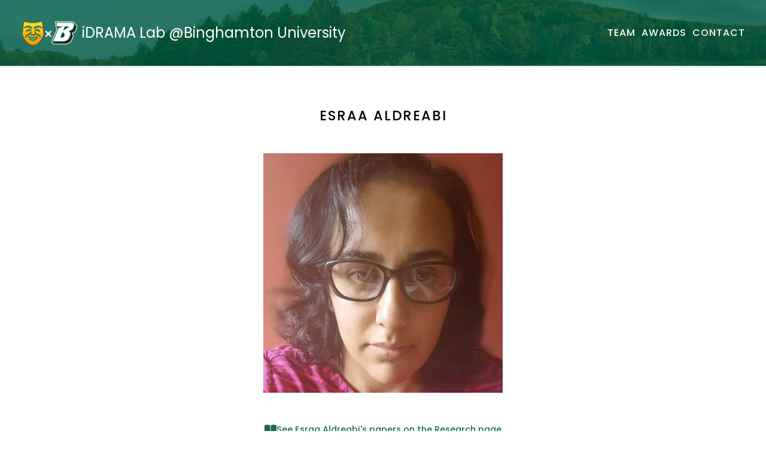

--- FILE ---
content_type: text/html; charset=utf-8
request_url: https://mrjimmyblack.com/members/esraa-aldreabi.html
body_size: 1984
content:
<!DOCTYPE html>
<html lang="en">
  <head>
  <!-- put your analytics (e.g. Google Analytics) tracking code here -->

  










<title>Esraa Aldreabi | iDRAMA Lab @Binghamton University</title>

<meta name="viewport" content="width=device-width, initial-scale=1" />

<!-- https://metatags.io/ -->
<meta name="title" content="Esraa Aldreabi | iDRAMA Lab @Binghamton University" />
<meta name="description" content="PhD Candidate" />
<meta property="og:type" content="website" />
<meta property="og:url" content="" />
<meta property="og:title" content="Esraa Aldreabi | iDRAMA Lab @Binghamton University" />
<meta property="og:description" content="PhD Candidate" />
<meta property="twitter:card" content="summary_large_image" />
<meta property="twitter:url" content="" />
<meta property="twitter:title" content="Esraa Aldreabi | iDRAMA Lab @Binghamton University" />
<meta property="twitter:description" content="PhD Candidate" />

<!-- RSS -->
<link
  rel="alternate"
  type="application/rss+xml"
  href="https://mrjimmyblack.com/feed.xml"
/>

<!-- https://developers.google.com/web/fundamentals/native-hardware/click-to-call#disable_auto-detection_when_necessary -->
<meta name="format-detection" content="telephone=no" />

  <!-- https://realfavicongenerator.net/ -->
<link
  rel="apple-touch-icon"
  sizes="180x180"
  href="/favicons/ios.png"
/>
<link
  rel="icon"
  type="image/png"
  sizes="512x512"
  href="/favicons/favicon.png"
/>
<link rel="manifest" href="/favicons/site.webmanifest" />

<!-- https://metatags.io/ -->
<meta
  property="og:image"
  content="/favicons/share-thumbnail.jpg"
/>
<meta
  property="twitter:image"
  content="/favicons/share-thumbnail.jpg"
/>

  <!-- Google Fonts -->
<link rel="preconnect" href="https://fonts.gstatic.com" />
<link
  href="https://fonts.googleapis.com/css2?family=Cousine:ital,wght@0,400;0,700;1,400;1,700&family=Lora:ital,wght@0,400;0,500;0,600;0,700;1,400;1,500;1,600;1,700&family=Poppins:ital,wght@0,400;0,500;0,600;0,700;1,400;1,500;1,600;1,700&display=swap"
  rel="stylesheet"
/>

<!-- Font Awesome icons (load asynchronously due to size) -->
<link
  href="https://use.fontawesome.com/releases/v6.0.0/css/all.css"
  rel="preload"
  as="style"
  onload="this.onload = null; this.rel = 'stylesheet';"
/>
<noscript>
  <link
    href="https://use.fontawesome.com/releases/v6.0.0/css/all.css"
    rel="stylesheet"
  />
</noscript>

  <!-- site-wide css styles -->
      <link href="/css/affiliation.css" rel="stylesheet" />
      <link href="/css/all.css" rel="stylesheet" />
      <link href="/css/anchor.css" rel="stylesheet" />
      <link href="/css/award.css" rel="stylesheet" />
      <link href="/css/background.css" rel="stylesheet" />
      <link href="/css/banner.css" rel="stylesheet" />
      <link href="/css/button.css" rel="stylesheet" />
      <link href="/css/card.css" rel="stylesheet" />
      <link href="/css/citation.css" rel="stylesheet" />
      <link href="/css/code.css" rel="stylesheet" />
      <link href="/css/feature.css" rel="stylesheet" />
      <link href="/css/figure.css" rel="stylesheet" />
      <link href="/css/footer.css" rel="stylesheet" />
      <link href="/css/form.css" rel="stylesheet" />
      <link href="/css/gallery.css" rel="stylesheet" />
      <link href="/css/header.css" rel="stylesheet" />
      <link href="/css/heading.css" rel="stylesheet" />
      <link href="/css/highlight.css" rel="stylesheet" />
      <link href="/css/icon.css" rel="stylesheet" />
      <link href="/css/image.css" rel="stylesheet" />
      <link href="/css/input.css" rel="stylesheet" />
      <link href="/css/link.css" rel="stylesheet" />
      <link href="/css/list.css" rel="stylesheet" />
      <link href="/css/paragraph.css" rel="stylesheet" />
      <link href="/css/portrait.css" rel="stylesheet" />
      <link href="/css/post-excerpt.css" rel="stylesheet" />
      <link href="/css/post-info.css" rel="stylesheet" />
      <link href="/css/post-nav.css" rel="stylesheet" />
      <link href="/css/quote.css" rel="stylesheet" />
      <link href="/css/role.css" rel="stylesheet" />
      <link href="/css/rule.css" rel="stylesheet" />
      <link href="/css/search-box.css" rel="stylesheet" />
      <link href="/css/search-info.css" rel="stylesheet" />
      <link href="/css/section.css" rel="stylesheet" />
      <link href="/css/table.css" rel="stylesheet" />
      <link href="/css/tags.css" rel="stylesheet" />
      <link href="/css/tooltip.css" rel="stylesheet" />
      <link href="/css/two-col.css" rel="stylesheet" />
      <link href="/css/util.css" rel="stylesheet" />
  <!-- third party scripts -->
<script src="https://unpkg.com/@popperjs/core@2" defer></script>
<script src="https://unpkg.com/tippy.js@6" defer></script>
<script
  src="https://cdnjs.cloudflare.com/ajax/libs/mark.js/8.11.1/mark.min.js"
  defer
></script>

<!-- site-wide javascript scripts -->
<script src="/js/anchors.js" defer></script>
  <script src="/js/fetch-tags.js" defer></script>
  <script src="/js/search.js" defer></script>
  <script src="/js/site-search.js" defer></script>
  <script src="/js/tooltips.js" defer></script>
  <script src="/js/true-hide.js" defer></script>
  <script src="/js/util.js" defer></script>
  

</head>

  <body>
    <header class="background" style="--background: url('/images/background.jpg')" data-dark="true">
  <a
    href="/"
    class="logo_row"
    data-tooltip="Home"
  >
    <img src="/images/logo.png" class="logo" alt="Logo image" />
    
      <span class="logo_text">
        <span class="logo_title">iDRAMA Lab @Binghamton University</span>
        
      </span>
    
  </a>
  <nav class="nav_row"><a class="link" href="/team/" data-tooltip="About our team"  data-text="true"  data-style=""><span>Team</span></a><a class="link" href="/grants/" data-tooltip="Awarded Grants and Fundings"  data-text="true"  data-style=""><span>Awards</span></a><a class="link" href="/contact/" data-tooltip="Email, address, and location"  data-text="true"  data-style=""><span>Contact</span></a></nav>
</header>

    <main>
      <section
      class="background"
      
      
      
    ><h1>Esraa Aldreabi</h1><figure class="figure">
  <a 
    
    class="figure_image"
    style=""
  >
    <img
      src="/images/esraa-aldreabi.png"
      alt=""
      title=""
      style=""
      loading="lazy"
    />
  </a></figure>
<!-- <p class="center">
</p>

<p class="center"></p>

<!-- Anne is a good dog.
She studied at the University of Good Dogs.
She likes pets, walkies, and treats. -->
<p class="center"><a class="link" href="/research/?search=%22Esraa%22"  data-icon="true" data-text="true"  data-style=""><i class="fas fa-book-open fa-lg "></i><span>See Esraa Aldreabi's papers on the Research page</span></a></p> -->
</section>
    </main>
    <footer class="background" style="--background: url('/images/background.jpg')" data-dark="true">

  <!--
  <div class="footer_row">
    Extra details like contact info or address
  </div>
  -->

  <!-- This footer_row is for listing lab's social media account in which the data is retreived from config.yaml -->
  <!-- <div class="footer_row"><a class="link" href="mailto:jane.smith@your-lab.com" data-tooltip="Email" data-icon="true"   data-style=""><i class="fas fa-envelope fa-lg fa-fw"></i></a><a class="link" href="https://scholar.google.com/citations?user=ETJoidYAAAAJ" data-tooltip="Google Scholar" data-icon="true"   data-style=""><i class="fab fa-google fa-lg fa-fw"></i></a><a class="link" href="https://github.com/your-lab" data-tooltip="GitHub" data-icon="true"   data-style=""><i class="fab fa-github fa-lg fa-fw"></i></a><a class="link" href="https://twitter.com/YourLabHandle" data-tooltip="Twitter" data-icon="true"   data-style=""><i class="fab fa-twitter fa-lg fa-fw"></i></a><a class="link" href="https://instagram.com/YourLabHandle" data-tooltip="Instagram" data-icon="true"   data-style=""><i class="fab fa-instagram fa-lg fa-fw"></i></a><a class="link" href="https://youtube.com/YourLabChannel" data-tooltip="YouTube" data-icon="true"   data-style=""><i class="fab fa-youtube fa-lg fa-fw"></i></a></div> -->

  <div class="footer_row">
    <span>
      &copy; 2025 iDRAMA Lab @Binghamton University
      &nbsp; | &nbsp;
      Built with <a href="https://github.com/greenelab/lab-website-template">Lab Website Template</a>
    </span>
  </div>

</footer>

  </body>
</html>


--- FILE ---
content_type: text/css; charset=utf-8
request_url: https://mrjimmyblack.com/css/affiliation.css
body_size: -171
content:
.affiliation{display:grid;grid-gap:5px;justify-content:center;align-items:center;margin:5px 0}.affiliation:first-child{margin-top:0}.affiliation:last-child{margin-bottom:0}.affiliation[data-style="square"] .gallery_item{position:relative}.affiliation[data-style="square"] .gallery_item:before{content:"";display:block;padding-top:100%}.affiliation[data-style="square"] .gallery_item img{position:absolute;left:0;top:0;object-fit:cover;min-width:100%;min-height:100%}@media (min-width: 800px){.affiliation{grid-template-columns:1fr 1fr 1fr}}@media (max-width: 800px){.affiliation{grid-template-columns:1fr 1fr}}@media (max-width: 500px){.affiliation{grid-template-columns:1fr !important}}.affiliation[data-number="2"]{grid-template-columns:1fr 1fr}.affiliation[data-number="1"]{grid-template-columns:1fr}


--- FILE ---
content_type: text/css; charset=utf-8
request_url: https://mrjimmyblack.com/css/all.css
body_size: -467
content:
*{box-sizing:border-box}


--- FILE ---
content_type: text/css; charset=utf-8
request_url: https://mrjimmyblack.com/css/anchor.css
body_size: -242
content:
h1 .anchor,h2 .anchor,h3 .anchor,h4 .anchor{display:inline-block;position:relative;width:0;margin:0;left:1em;color:#03a9f4;opacity:0;font-size:0.75em;text-decoration:none;transition:opacity 0.25s ease,color 0.25s ease}h1:hover .anchor,h1 .anchor:focus,h2:hover .anchor,h2 .anchor:focus,h3:hover .anchor,h3 .anchor:focus,h4:hover .anchor,h4 .anchor:focus{opacity:1}[data-glow="true"]{animation:highlight_glow 2s}@keyframes highlight_glow{0%{background:none}10%{background:#81d4fa}100%{background:none}}


--- FILE ---
content_type: text/css; charset=utf-8
request_url: https://mrjimmyblack.com/css/award.css
body_size: -93
content:
.award{display:flex;justify-content:flex-start;align-items:flex-start;gap:40px;width:100%;max-width:100%;margin:30px 0;padding:20px;border:solid 2px #e0e0e0;border-radius:5px;text-align:left}.award:first-child{margin-top:0}.award:last-child{margin-bottom:0}.award[data-style="rich"]{padding:0;border:none}.award .award_image{width:120px;height:120px;max-width:100%;flex-shrink:0;overflow:hidden;box-shadow:0 0 5px 0 #00000030}.award .award_image img{object-fit:cover;width:100%;height:100%}.award .award_text{display:flex;justify-content:flex-start;align-items:flex-start;flex-direction:column;gap:15px;width:0;flex-grow:1}.award .award_text .award_title{font-weight:600}.award .award_text .tags{justify-content:flex-start;margin:0}.award .award_text .award_links{display:flex;flex-wrap:wrap;gap:10px}.award .award_text .award_links .link{margin:0}@media (max-width: 500px){.award{align-items:center;flex-direction:column}.award .award_image{width:200px;height:200px}.award .award_text{width:100%}}


--- FILE ---
content_type: text/css; charset=utf-8
request_url: https://mrjimmyblack.com/css/background.css
body_size: -129
content:
.background{position:relative;z-index:1}.background:before{content:"";position:absolute;left:0;top:0;right:0;bottom:0;background-image:var(--background);background-size:cover;background-repeat:no-repeat;background-position:50% 50%;opacity:0.2;z-index:-1}.background[data-dark="false"]{background:#f5f5f5;color:#000}.background[data-dark="true"]{background:#005A43;color:#fff}


--- FILE ---
content_type: text/css; charset=utf-8
request_url: https://mrjimmyblack.com/css/banner.css
body_size: -464
content:
.banner{display:block;width:100%}


--- FILE ---
content_type: text/css; charset=utf-8
request_url: https://mrjimmyblack.com/css/button.css
body_size: -286
content:
button{display:inline-flex;justify-content:center;align-items:center;max-width:calc(100% - 10px - 10px);min-height:40px;margin:0;padding:7.5px 15px;border:none;border-radius:5px;background:#03a9f4;color:#fff;font-size:1rem;cursor:pointer;transition:background 0.25s ease}button:hover{background:#9e9e9e}


--- FILE ---
content_type: text/css; charset=utf-8
request_url: https://mrjimmyblack.com/css/card.css
body_size: -79
content:
.card{display:inline-flex;justify-content:flex-start;align-items:center;flex-direction:column;gap:20px;width:var(--width);max-width:calc(100% - 20px - 20px);margin:20px}.card>*{margin:0}.card .tags{margin:0}.card .card_image{flex-shrink:0;width:var(--width);height:calc(2 / 3 * var(--width));max-width:100%;overflow:hidden;box-shadow:0 0 5px 0 #00000030}.card .card_image img{object-fit:cover;width:100%;height:100%}.card .card_title{font-family:"Poppins",sans-serif;font-weight:500}.card .card_subtitle{margin-top:-15px;font-style:italic}


--- FILE ---
content_type: text/css; charset=utf-8
request_url: https://mrjimmyblack.com/css/citation.css
body_size: 78
content:
.citation{display:flex;justify-content:flex-start;align-items:flex-start;gap:40px;width:100%;max-width:100%;margin:30px 0;padding:20px;border:solid 2px #e0e0e0;border-radius:5px;text-align:left}.citation:first-child{margin-top:0}.citation:last-child{margin-bottom:0}.citation[data-style="rich"]{padding:0;border:none}.citation .citation_image{width:120px;height:120px;max-width:100%;flex-shrink:0;overflow:hidden;box-shadow:0 0 5px 0 #00000030}.citation .citation_image img{object-fit:cover;width:100%;height:100%}.citation .citation_text{display:flex;justify-content:flex-start;align-items:flex-start;flex-direction:column;gap:15px;width:0;flex-grow:1}.citation .citation_text .citation_title{font-weight:600}.citation .citation_text .tags{justify-content:flex-start;margin:0}.citation .citation_text .citation_links{display:flex;flex-wrap:wrap;gap:10px}.citation .citation_text .citation_links .link{margin:0}@media (max-width: 500px){.citation{align-items:center;flex-direction:column}.citation .citation_image{width:200px;height:200px}.citation .citation_text{width:100%}}


--- FILE ---
content_type: text/css; charset=utf-8
request_url: https://mrjimmyblack.com/css/code.css
body_size: 43
content:
pre,code,pre *,code *{font-family:"Cousine",monospace}code.highlighter-rouge{padding:2px 6px;background:#424242;color:#fff;border-radius:5px;line-height:1.5}div.highlighter-rouge{width:100%;margin:40px 0;background:#424242;border-radius:5px;text-align:left;overflow-x:auto;overflow-y:auto}div.highlighter-rouge:first-child{margin-top:0}div.highlighter-rouge:last-child{margin-bottom:0}div.highlighter-rouge div.highlight{display:contents}div.highlighter-rouge div.highlight pre.highlight{width:fit-content;margin:0;padding:20px}pre.highlight{color:#fff}pre.highlight .c{color:#9e9e9e}pre.highlight .err{color:#f48fb1}pre.highlight .k{color:#ce93d8}pre.highlight .l{color:#ffcc80}pre.highlight .n,pre.highlight .h{color:#fafafa}pre.highlight .o{color:#90caf9}pre.highlight .p{color:#fafafa}pre.highlight .cm{color:#9e9e9e}pre.highlight .cp{color:#9e9e9e}pre.highlight .c1{color:#9e9e9e}pre.highlight .cs{color:#9e9e9e}pre.highlight .gd{color:#f48fb1}pre.highlight .ge{font-style:italic}pre.highlight .gh{color:#fafafa;font-weight:bold}pre.highlight .gi{color:#a5d6a7}pre.highlight .gp{color:#9e9e9e;font-weight:bold}pre.highlight .gs{font-weight:bold}pre.highlight .gu{color:#90caf9;font-weight:bold}pre.highlight .kc{color:#ce93d8}pre.highlight .kd{color:#ce93d8}pre.highlight .kn{color:#90caf9}pre.highlight .kp{color:#ce93d8}pre.highlight .kr{color:#ce93d8}pre.highlight .kt{color:#ffeb3b}pre.highlight .ld{color:#a5d6a7}pre.highlight .m{color:#ffcc80}pre.highlight .s{color:#a5d6a7}pre.highlight .na{color:#90caf9}pre.highlight .nb{color:#fafafa}pre.highlight .nc{color:#ffeb3b}pre.highlight .no{color:#f48fb1}pre.highlight .nd{color:#90caf9}pre.highlight .ni{color:#fafafa}pre.highlight .ne{color:#f48fb1}pre.highlight .nf{color:#90caf9}pre.highlight .nl{color:#fafafa}pre.highlight .nn{color:#ffeb3b}pre.highlight .nx{color:#90caf9}pre.highlight .py{color:#fafafa}pre.highlight .nt{color:#90caf9}pre.highlight .nv{color:#f48fb1}pre.highlight .ow{color:#90caf9}pre.highlight .w{color:#fafafa}pre.highlight .mf{color:#ffcc80}pre.highlight .mh{color:#ffcc80}pre.highlight .mi{color:#ffcc80}pre.highlight .mo{color:#ffcc80}pre.highlight .sb{color:#a5d6a7}pre.highlight .sc{color:#fafafa}pre.highlight .sd{color:#9e9e9e}pre.highlight .s2{color:#a5d6a7}pre.highlight .se{color:#ffcc80}pre.highlight .sh{color:#a5d6a7}pre.highlight .si{color:#ffcc80}pre.highlight .sx{color:#a5d6a7}pre.highlight .sr{color:#a5d6a7}pre.highlight .s1{color:#a5d6a7}pre.highlight .ss{color:#a5d6a7}pre.highlight .bp{color:#fafafa}pre.highlight .vc{color:#f48fb1}pre.highlight .vg{color:#f48fb1}pre.highlight .vi{color:#f48fb1}pre.highlight .il{color:#ffcc80}


--- FILE ---
content_type: text/css; charset=utf-8
request_url: https://mrjimmyblack.com/css/feature.css
body_size: -223
content:
.feature{display:flex;justify-content:center;align-items:center;margin:40px 0;gap:40px}.feature:first-child{margin-top:0}.feature:last-child{margin-bottom:0}.feature .feature_image{width:360px;max-width:100%;flex-shrink:0}.feature .feature_image img{width:100%}.feature .feature_text{flex-grow:1}.feature .feature_title{font-family:"Poppins",sans-serif;font-weight:500;text-align:center}.feature[data-flip="true"]{flex-direction:row-reverse}@media (max-width: 800px){.feature{flex-direction:column !important}}


--- FILE ---
content_type: text/css; charset=utf-8
request_url: https://mrjimmyblack.com/css/figure.css
body_size: -343
content:
.figure{display:flex;justify-content:center;align-items:center;flex-direction:column;gap:10px;margin:40px 0}.figure:first-child{margin-top:0}.figure:last-child{margin-bottom:0}.figure .figure_image{max-width:100%;max-height:100%}.figure .figure_caption{font-style:italic;text-align:center}


--- FILE ---
content_type: text/css; charset=utf-8
request_url: https://mrjimmyblack.com/css/footer.css
body_size: -246
content:
footer{display:flex;justify-content:center;align-items:center;flex-direction:column;gap:20px;padding:40px;color:#fff;background:#424242;text-align:center;box-shadow:0 0 5px 0 #00000030}footer *{font-family:"Poppins",sans-serif}footer .footer_row{display:flex;justify-content:center;align-items:center;flex-wrap:wrap;gap:10px;line-height:1.8}footer .footer_row .link{margin:0}footer .footer_row:hover .link{opacity:0.25}footer .footer_row .link:hover{opacity:1}footer a{color:currentColor}


--- FILE ---
content_type: text/css; charset=utf-8
request_url: https://mrjimmyblack.com/css/header.css
body_size: -45
content:
header{display:flex;justify-content:space-between;align-items:center;flex-wrap:wrap;gap:20px;padding:30px;color:#fff;background:#424242;box-shadow:0 0 5px 0 #00000030}header *{font-family:"Poppins",sans-serif}header .logo_row{display:inline-flex;justify-content:center;align-items:center;gap:20px}header .logo_row .logo{max-width:100%;height:50px}header .logo_row .logo_text{display:flex;justify-content:flex-start;flex-direction:column;gap:5px;line-height:1.2}header .logo_row .logo_text .logo_title{font-size:1.5rem}header .logo_row .logo_text .logo_subtitle{font-size:0.9rem;font-style:italic;color:#9e9e9e}header .nav_row{display:inline-flex;justify-content:center;align-items:center;gap:15px;font-weight:400;text-transform:uppercase;letter-spacing:1px}header .nav_row .link{margin:0;font-size:1rem}header .nav_row:hover .link{opacity:0.25}header .nav_row .link:hover{opacity:1}header a{color:currentColor;text-decoration:none}@media (max-width: 1000px){header{flex-direction:column;align-items:stretch}}@media (max-width: 700px){header .logo_row{flex-direction:column}header .logo_row .logo_text{text-align:center;align-items:center}header .nav_row{flex-direction:column;justify-content:center}header .nav_row .link{width:100%}}


--- FILE ---
content_type: text/css; charset=utf-8
request_url: https://mrjimmyblack.com/css/icon.css
body_size: -280
content:
i.fas,i.far,i.fab,i.fal,i.fad,i.fa-solid,i.fa-regular,i.fa-light,i.fa-thin,i.fa-duotone,svg{display:inline}h1 i.fas,h1 i.far,h1 i.fab,h1 i.fal,h1 i.fad,h1 i.fa-solid,h1 i.fa-regular,h1 i.fa-light,h1 i.fa-thin,h1 i.fa-duotone,h1 svg:first-child,h2 i.fas,h2 i.far,h2 i.fab,h2 i.fal,h2 i.fad,h2 i.fa-solid,h2 i.fa-regular,h2 i.fa-light,h2 i.fa-thin,h2 i.fa-duotone,h2 svg:first-child,h3 i.fas,h3 i.far,h3 i.fab,h3 i.fal,h3 i.fad,h3 i.fa-solid,h3 i.fa-regular,h3 i.fa-light,h3 i.fa-thin,h3 i.fa-duotone,h3 svg:first-child,h4 i.fas,h4 i.far,h4 i.fab,h4 i.fal,h4 i.fad,h4 i.fa-solid,h4 i.fa-regular,h4 i.fa-light,h4 i.fa-thin,h4 i.fa-duotone,h4 svg:first-child{color:#005A43;margin-right:1em}


--- FILE ---
content_type: text/css; charset=utf-8
request_url: https://mrjimmyblack.com/css/input.css
body_size: -282
content:
input{width:300px;height:40px;max-width:100%;margin:0;padding:5px 10px;border:solid 1px #424242;border-radius:5px;font-family:"Poppins",sans-serif;font-size:0.9rem}


--- FILE ---
content_type: text/css; charset=utf-8
request_url: https://mrjimmyblack.com/css/link.css
body_size: -58
content:
a{color:#196a55;transition:color 0.25s ease;overflow-wrap:break-word}a:hover{color:currentColor}.link{display:inline-flex;justify-content:center;align-items:center;gap:10px;max-width:100%;margin:5px;padding:5px;font-size:0.9rem;text-decoration:none;vertical-align:middle;transition:background 0.25s ease,color 0.25s ease,opacity 0.25s ease}.link span{text-align:center;font-family:"Poppins",sans-serif;font-weight:500;line-height:1}.link[data-flip="true"]{flex-direction:row-reverse}.link[data-style="button"]{max-width:calc(100% - 10px - 10px);min-height:40px;margin:10px;padding:5px 10px;border-radius:5px;background:#4c8b7b;color:#fff}.link[data-style="button"]:hover{background:#b2cdc6}


--- FILE ---
content_type: text/css; charset=utf-8
request_url: https://mrjimmyblack.com/css/portrait.css
body_size: 100
content:
.portrait{position:relative;display:inline-flex;justify-content:center;align-items:center;flex-direction:column;gap:10px;width:var(--width);margin:calc(20 * var(--width) / 150);text-align:center;line-height:1.5;text-decoration:none;vertical-align:middle}.portrait .portrait_image{display:inline-block;width:var(--width);height:var(--width);border-radius:999px;overflow:hidden;box-shadow:0 0 5px 0 #00000030}.portrait .portrait_image img{object-fit:cover;width:100%;height:100%}.portrait .portrait_name{font-family:"Poppins",sans-serif;font-size:0.9rem;font-weight:500}.portrait .portrait_description{margin-top:-10px;font-family:"Poppins",sans-serif;font-size:0.9rem}.portrait .portrait_affiliation{margin-top:-10px;font-family:"Poppins",sans-serif;font-size:0.9rem}.portrait .portrait_enrollment_year{margin-top:-10px;font-family:"Poppins",sans-serif;font-size:0.9rem}.portrait .portrait_homepage{margin-top:-10px;font-family:"Poppins",sans-serif;font-size:0.9rem}.portrait .portrait_twitter{margin-top:0px;font-family:"Poppins",sans-serif;font-size:0.9rem}.portrait .portrait_twitter_disabled{margin-top:0px;font-family:"Poppins",sans-serif;font-size:0.9rem;font-color:#767676}.portrait .role{display:flex;justify-content:center;align-items:center;position:absolute;left:calc(0.13 * var(--width));top:calc(0.13 * var(--width));margin:0;width:calc(0.25 * var(--width));height:calc(0.25 * var(--width));font-size:calc(16 * var(--width) / 150);background:#fff;color:#9e9e9e;border-radius:999px;transform:translate(-50%, -50%);box-shadow:0 0 5px 0 #00000030}


--- FILE ---
content_type: text/css; charset=utf-8
request_url: https://mrjimmyblack.com/css/post-excerpt.css
body_size: -296
content:
.post_excerpt{margin:20px 0}.post_excerpt:first-child{margin-top:0}.post_excerpt:last-child{margin-bottom:0}.post_excerpt>*:first-child{font-weight:600}.post_excerpt>div{justify-content:flex-start}


--- FILE ---
content_type: text/css; charset=utf-8
request_url: https://mrjimmyblack.com/css/post-info.css
body_size: -182
content:
.post_info{display:flex;justify-content:center;align-items:center;flex-wrap:wrap;gap:20px;margin:20px 0;color:#9e9e9e}.post_info:first-child{margin-top:0}.post_info:last-child{margin-bottom:0}.post_info>span{text-align:center;white-space:nowrap}.post_info>span i.fas,.post_info>span i.far,.post_info>span i.fab,.post_info>span i.fal,.post_info>span i.fad,.post_info>span i.fa-solid,.post_info>span i.fa-regular,.post_info>span i.fa-light,.post_info>span i.fa-thin,.post_info>span i.fa-duotone,.post_info>span svg{margin-right:0.5em}


--- FILE ---
content_type: text/css; charset=utf-8
request_url: https://mrjimmyblack.com/css/post-nav.css
body_size: -259
content:
.post_nav{display:flex;justify-content:space-between;align-items:flex-start;gap:10px;color:#9e9e9e}.post_nav>*{width:50%}.post_nav>*:first-child{text-align:left}.post_nav>*:last-child{text-align:right}@media (max-width: 500px){.post_nav{align-items:center;flex-direction:column}.post_nav>*{text-align:center !important}}


--- FILE ---
content_type: text/css; charset=utf-8
request_url: https://mrjimmyblack.com/css/quote.css
body_size: -429
content:
blockquote{margin:0;padding:10px 20px;border-left:solid 4px #e0e0e0}


--- FILE ---
content_type: text/css; charset=utf-8
request_url: https://mrjimmyblack.com/css/rule.css
body_size: -391
content:
hr{margin:40px 0;background:#eee;border:none;height:2px}


--- FILE ---
content_type: text/css; charset=utf-8
request_url: https://mrjimmyblack.com/css/search-box.css
body_size: -220
content:
.search_box{position:relative;margin:20px 0;margin-left:auto;margin-right:auto;width:450px;height:40px;max-width:100%}.search_box:first-child{margin-top:0}.search_box:last-child{margin-bottom:0}.search_box button{display:inline-flex;justify-content:center;align-items:center;position:absolute;right:0;width:40px;height:100%;background:none;color:#000;border:none}.search_box button:not([disabled]){cursor:pointer}.search_box .search_input{width:100%;max-width:unset;height:100%;margin:0;padding-right:40px}


--- FILE ---
content_type: text/css; charset=utf-8
request_url: https://mrjimmyblack.com/css/section.css
body_size: -254
content:
html,body{margin:0;padding:0;min-height:100vh}body{display:flex;flex-direction:column;font-family:"Lora",serif}body main{display:flex;flex-direction:column;flex-grow:1}body section{box-sizing:content-box;padding:60px 40px;padding:60px Max(40px, calc((100% - 900px) / 2));text-align:center}body section[data-full="true"]{padding:0}body section:nth-of-type(even){background:#fff}body section:nth-of-type(even){background:#fafafa}body section:last-of-type{flex-grow:1}


--- FILE ---
content_type: text/css; charset=utf-8
request_url: https://mrjimmyblack.com/css/tags.css
body_size: -231
content:
.tags{display:flex;justify-content:center;align-items:center;flex-wrap:wrap;gap:10px;max-width:100%;margin:10px 0}.tags:first-child{margin-top:0}.tags:last-child{margin-bottom:0}.tags .tag{max-width:100%;padding:5px 10px;border-radius:999px;color:#fff;background:#327a68;text-decoration:none;overflow:hidden;text-overflow:ellipsis;white-space:nowrap;transition:background 0.25s ease}.tags .tag:hover,.tags .tag[data-active="true"]{background:#7faca1}.tags .tag[data-highlight="true"]{background:#03a9f4}


--- FILE ---
content_type: text/css; charset=utf-8
request_url: https://mrjimmyblack.com/css/two-col.css
body_size: -333
content:
.two_col{display:grid;grid-template-columns:minmax(0, 1fr) minmax(0, 1fr);grid-gap:40px}@media (max-width: 500px){.two_col{grid-template-columns:minmax(0, 1fr)}}


--- FILE ---
content_type: application/javascript; charset=utf-8
request_url: https://mrjimmyblack.com/js/anchors.js
body_size: 114
content:
// anchors plugin
// creates clickable icon next to each heading that links to that section

// create section links next to each heading 1 through 4 that have unique ids
const createAnchors = () => {
  // for each heading
  const headings = document.querySelectorAll("h1[id], h2[id], h3[id], h4[id]");
  for (const heading of headings) {
    // create anchor link
    const link = document.createElement("a");
    link.classList.add("fas", "fa-link", "anchor");
    link.href = "#" + heading.id;
    link.setAttribute("aria-label", "Link to this section");
    heading.append(link);

    // if first heading in the section, move id from heading to parent section
    const parent = heading.parentElement;
    if (parent.matches("section")) {
      parent.id = heading.id;
      heading.removeAttribute("id");
    }
  }
};

// glow section when user navigates to it
const onHashChange = () => {
  const id = window.location.hash.replace("#", "");
  let element = document.getElementById(id);
  if (!element) return;
  element.dataset.glow = true;
  window.setTimeout(() => (element.dataset.glow = false), 2000);
};

// start script and add triggers
window.addEventListener("load", createAnchors);
window.addEventListener("load", onHashChange);
window.addEventListener("hashchange", onHashChange);


--- FILE ---
content_type: application/javascript; charset=utf-8
request_url: https://mrjimmyblack.com/js/site-search.js
body_size: -157
content:
// search plugin
// supports site search component which searches site/domain via google

// when submits site search form/box
const onSiteSearchSubmit = (event) => {
  event.preventDefault();
  const google = "https://www.google.com/search?q=site:";
  const site = window.location.origin;
  const query = event.target.elements.query.value;
  window.location = google + site + " " + query;
};


--- FILE ---
content_type: application/javascript; charset=utf-8
request_url: https://mrjimmyblack.com/js/true-hide.js
body_size: 245
content:
// true hide plugin

// css "display: none" removes an element from the document flow, but does not
// remove it from the dom. the result is that css selectors like ":first-child"
// still take "display: none" elements into account. this fixes that by actually
// removing the node from the dom. this is hacky. use with care.

// store to hold removed nodes for later re-insertion
const nodeStore = {};
// counter to create unique ids for nodes
let nodeId = 0;
// id prefix to avoid collision with comments outside of this plugin
const prefix = "true-hide-";

// hide all elements that match query
const trueHide = (query) => {
  // loop through elements matching query
  const elements = document.querySelectorAll(query);
  for (const element of elements) {
    // replace node with comment
    const comment = document.createComment(prefix + nodeId);
    element.parentNode.insertBefore(comment, element.nextSibling);
    const node = element.parentElement.removeChild(element);

    // add node to list of removed nodes
    nodeStore[nodeId] = node;
    nodeId++;
  }
};

// show previously hidden elements that match query
const trueShow = (query) => {
  // loop through previously removed nodes
  for (const [id, node] of Object.entries(nodeStore)) {
    // ignore nodes that don't match query
    if (!node.matches(query)) continue;

    // loop through comments
    const comments = document.createNodeIterator(
      document.body,
      NodeFilter.SHOW_COMMENT
    );
    while (comments.nextNode()) {
      // comment node
      const comment = comments.referenceNode;

      // if comment matches removed node, replace comment with node
      if (comment.textContent === prefix + id) {
        comment.parentNode.insertBefore(node, comment);
        comment.remove();
        delete nodeStore[id];
      }
    }
  }
};


--- FILE ---
content_type: application/javascript; charset=utf-8
request_url: https://mrjimmyblack.com/js/fetch-tags.js
body_size: 341
content:
// fetch tags plugin
// fetches tags (aka "topics") from a given GitHub repo and adds them to row

// specify repo in data-repo attribute

// github endpoint for getting tags of a certain repo
const api = "https://api.github.com/repos/REPO/topics";
// NOTE: the github api to get repo "topics (tags) is still in preview
const headers = { Accept: "application/vnd.github.mercy-preview+json" };

// fetch and add github tags to any tag section with a specified repo
const createTags = async () => {
  // get tag rows with specified repos
  const rows = document.querySelectorAll("[data-repo]");

  // for each repo
  for (const row of rows) {
    // get props from tag row
    const repo = row.dataset.repo.trim();
    const link = row.dataset.link.trim();

    // get tags from github
    if (!repo) continue;
    let tags = (await fetchTags(repo)) || [];

    // filter out tags already present in row
    let existing = Array.from(row.querySelectorAll(".tag"));
    existing = existing.map((tag) => normalizeString(tag.innerText));
    tags = tags.filter((tag) => !existing.includes(normalizeString(tag)));

    // add tag elements to section
    for (const tag of tags) {
      const a = document.createElement("a");
      a.classList.add("tag");
      a.innerHTML = tag;
      a.href = `${link}?search="tag: ${tag}"`;
      a.dataset.tooltip = `Show items with the tag "${tag}"`;
      row.append(a);
    }

    // delete tags container if empty
    if (!row.innerText.trim()) row.remove();

    // emit "tags done" event for other plugins to listen to
    window.dispatchEvent(new Event("tagsfetched"));
  }
};

const fetchTags = async (repo) => {
  const url = api.replace("REPO", repo);
  return (await (await fetch(url, { headers })).json()).names;
};

// start script
window.addEventListener("load", createTags);


--- FILE ---
content_type: application/javascript; charset=utf-8
request_url: https://mrjimmyblack.com/js/search.js
body_size: 1372
content:
// search plugin
// filters components on page based on url or search box
// syntax: term1 term2 "full phrase 1" "full phrase 2" "tag: tag 1"

// components to filter
const componentSelector = ".card, .citation, .post_excerpt";
// search box element
const boxSelector = ".search_box";
// results info element
const infoSelector = ".search_info";
// tags element
const tagSelector = ".tag";

// split search query into terms, phrases, and tags
const splitQuery = (query) => {
  // split into parts by spaces but preserve quoted sub-strings
  const parts = query.match(/(".*?"|[^"\s]+)(?=\s*|\s*$)/g) || [];

  // bins
  const terms = [];
  const phrases = [];
  const tags = [];

  // put parts into bins
  for (let part of parts) {
    if (part.includes('"')) {
      part = normalizeString(part);
      if (part.indexOf("tag:") === 0) tags.push(part.replace(/tag:\s*/, ""));
      else phrases.push(part);
    } else {
      terms.push(normalizeString(part));
    }
  }

  return { terms, phrases, tags };
};

// determine if component should show up in results based on query
const componentMatches = (component, { terms, phrases, tags }) => {
  // tag elements within component
  const componentTags = Array.from(component.querySelectorAll(".tag"));

  // check if text content exists in component
  const hasText = (string) =>
    normalizeString(component.innerText).includes(string);
  // check if text matches a tag in component
  const hasTag = (string) =>
    componentTags.some((tag) => normalizeString(tag.innerText) === string);

  // show component if it has:
  // all terms AND at least one phrase AND at least one tag
  return (
    (terms.every(hasText) || !terms.length) &&
    (phrases.some(hasText) || !phrases.length) &&
    (tags.some(hasTag) || !tags.length)
  );
};

// loop through components, hide/show based on query, and return results info
const filterComponents = (parts) => {
  let components = document.querySelectorAll(componentSelector);

  // results info
  let x = 0;
  let n = components.length;
  let tags = parts.tags;

  // filter components
  for (const component of components) {
    if (componentMatches(component, parts)) {
      component.dataset.hide = false;
      x++;
      highlightTerms(component, parts);
    } else {
      component.dataset.hide = true;
    }
  }

  return [x, n, tags];
};

// reset highlights
const resetHighlights = () => {
  // make sure Mark library available
  if (typeof Mark === "undefined") return;

  new Mark(document.body).unmark();
};

// highlight search terms in component
const highlightTerms = (component, { terms, phrases }) => {
  // make sure Mark library available
  if (typeof Mark === "undefined") return;

  // highlight terms
  // to avoid slowdown, only highlight if more than a few letters searched
  for (const term of terms)
    if (term.length > 2)
      new Mark(component).mark(term, { separateWordSearch: true });

  // highlight phrases
  for (const phrase of phrases)
    if (phrase.length > 2)
      new Mark(component).mark(phrase, { separateWordSearch: false });
};

// update search box
const updateBox = (query = "") => {
  const boxes = document.querySelectorAll(boxSelector);
  for (const box of boxes) {
    const input = box.querySelector("input");
    const button = box.querySelector("button");
    const icon = box.querySelector("button i");
    input.value = query;
    icon.className = input.value.length ? "fas fa-times" : "fas fa-search";
    button.disabled = input.value.length ? false : true;
  }
};

// update search results info
const updateInfo = (query, x, n) => {
  // hide all info boxes
  trueHide(infoSelector);

  // hide info if nothing searched
  if (!query.trim()) return;

  // show
  trueShow(infoSelector);

  // info template
  let info = "";
  info += `Showing ${x.toLocaleString()} of ${n.toLocaleString()} results<br>`;
  info += "<a href='./'>Clear search</a>";

  // set info HTML string
  document
    .querySelectorAll(infoSelector)
    .forEach((el) => (el.innerHTML = info));
};

// update tag active color
const updateTags = (query) => {
  const { tags } = splitQuery(query);
  document
    .querySelectorAll(tagSelector)
    .forEach(
      (tag) =>
        (tag.dataset.active = tags.includes(normalizeString(tag.innerText)))
    );
};

// search and filter components
const searchComponents = (query = "") => {
  resetHighlights();
  const parts = splitQuery(query);
  const [x, n] = filterComponents(parts);
  updateBox(query);
  updateInfo(query, x, n);
  updateTags(query);
};

// update url from search
const updateUrl = (query = "") => {
  const { origin, pathname } = window.location;
  const url = origin + pathname + (query ? "?search=" + query : "");
  window.history.replaceState(null, null, url);
};

// search based on url param
const searchFromUrl = () => {
  const query = new URLSearchParams(window.location.search).get("search") || "";
  searchComponents(query);
};

// when user types into search box
const onSearchInput = (target) => {
  debounce(() => searchComponents(target.value), 200, "searchDebounce");
  debounce(() => updateUrl(target.value), 500, "urlDebounce");
};

// when user clears search box with button
const onSearchClear = () => {
  debounce(searchComponents, 100, "searchDebounce");
  debounce(updateUrl, 100, "urlDebounce");
};

// start script and add triggers
window.addEventListener("load", searchFromUrl);
window.addEventListener("tagsfetched", searchFromUrl);
